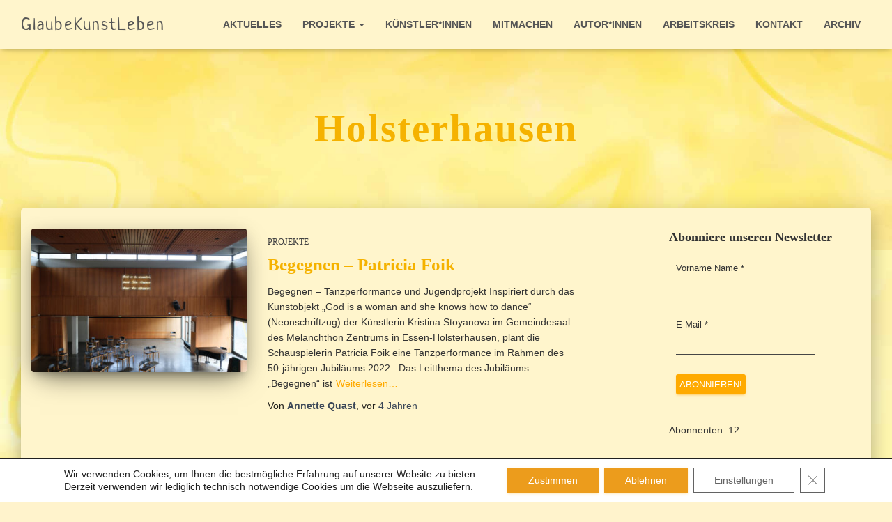

--- FILE ---
content_type: text/css
request_url: https://www.glaubekunstleben.de/wp-content/themes/hestia-child/style.css?ver=3.0.24
body_size: 7426
content:
/*
Theme Name: Hestia Child
Theme URI: https://www.themeisle.com/
Description: This is an adapted custom child theme
Author: Jörg Hänisch
URI: https://www.themeisle.com/
Template: hestia    
Version: 0.1
*/

/* FONTS */
/* neucha-regular - latin */
@font-face {
  font-family: 'Neucha';
  font-style: normal;
  font-weight: 400;
  src: url('fonts/neucha-v11-latin-regular.eot'); /* IE9 Compat Modes */
  src: local('Neucha'),
       url('fonts/neucha-v11-latin-regular.eot?#iefix') format('embedded-opentype'), /* IE6-IE8 */
       url('fonts/neucha-v11-latin-regular.woff2') format('woff2'), /* Super Modern Browsers */
       url('fonts/neucha-v11-latin-regular.woff') format('woff'), /* Modern Browsers */
       url('fonts/neucha-v11-latin-regular.ttf') format('truetype'), /* Safari, Android, iOS */
       url('fonts/neucha-v11-latin-regular.svg#Neucha') format('svg'); /* Legacy iOS */
}


/* BASIC */

body {
	color: #333333;
}

h3 {
	line-height: 1.3em;
}

h4 {
	line-height: 1.2em;
}

hr {
    margin-top: 20px;
    margin-bottom: 20px;
    border: 0;
        border-top-color: currentcolor;
        border-top-style: none;
        border-top-width: 0px;
    border-top: 1px solid #666;
}

/* ANZEIGE STARSEITE */

.header-filter::before {
  background-color: rgba(255, 204, 0, 0.1);
}


/* Navigation Buttons */

.btn-primary {
  border: rgba(255, 255, 255) solid 2px;
}

.btn-primary:hover {
  border: rgba(240, 240, 240, 1) solid 2px;
}

.btn-primary:focus {
  border: rgba(240, 240, 240, 1) solid 2px !important;
}

.btn-primary:active {
  border: rgba(240, 240, 240, 1) solid 2px !important;
}

.hestia-scroll-to-top {
	background-color: rgba(245, 178, 0, 1);
}


.wp-block-file a.wp-block-file__button {
	background-color: rgba(245, 178, 0, 1);
	border-radius:4px;
}

/* Navigation Haupt-Menü */

.navbar.navbar-transparent {
	background-color: rgba(255, 204, 0, 0);
}

.navbar {
	background-color: rgba(255, 245, 204, 1);
}

.navbar .navbar-nav > li > a {
  font-weight: bold;
  font-size:120%;
}

.navbar .navbar-nav > li:not(.btn) > a::before {
	background-color: rgba(255, 255, 255, 0.25);
}

.dropdown-menu {
	background-color: #fff5cc;
}

/* Navigation LINKS */

.hestia-title, .hestia-title a, .hestia-title a:hover, .title, .title a, .title a:hover, .card-title, .card-title a, .card-title a:hover, .info-title, .info-title a, .info-title a:hover, .footer-brand, .footer-brand a, .footer-brand a:hover, .footer-big h4, .footer-big h4 a, .footer-big h4 a:hover, .footer-big h5, .footer-big h5 a, .footer-big h5 a:hover, .media .media-heading, .media .media-heading a, .media .media-heading a:hover, .woocommerce ul.products[class*="columns-"] li.product-category h2, .woocommerce ul.products[class*="columns-"] li.product-category h2 a, .woocommerce ul.products[class*="columns-"] li.product-category h2 a:hover {
  color: rgba(245, 178, 0, 1);
}

.card-blog a.moretag,
.card-blog a.more-link {
  color: rgba(255, 170, 0, 1)
}

.card-blog a.moretag:hover,
.card-blog a.more-link:hover {
  color: #89229b;
}

aside .widget a {
  color: rgba(255, 170, 0, 1);
}

.widget a:hover {
  color: rgba(255, 153, 0, 1);
}

.pagination a, .pagination span {
   color: rgba(255, 170, 0, 1)
}

.pagination a:hover, .pagination span {
   color: #444;
   background-color: rgba(255, 170, 0, 0.2)
}

/* Kategorie LINKS >> einheitliche Farbe 444 */

.hestia-blogs article:nth-of-type(6n) .category a,
.related.products ul li:nth-of-type(6n) .category a,
.woocommerce.archive .blog-post .products li:nth-of-type(6n) .category a,
.woocommerce .products li:nth-of-type(6n) .category a,
.shop-item:nth-of-type(6n) .category a,
.related-posts div:nth-of-type(6n) .category a {
  color: #444444;
}

.hestia-blogs article:nth-of-type(6n+1) .category a,
.related.products ul li:nth-of-type(6n+1) .category a,
.woocommerce.archive .blog-post .products li:nth-of-type(6n+1) .category a,
.woocommerce .products li:nth-of-type(6n+1) .category a,
.shop-item:nth-of-type(6n+1) .category a,
.related-posts div:nth-of-type(6n+1) .category a {
  color: #444444;
}

.hestia-blogs article:nth-of-type(6n+2) .category a,
.related.products ul li:nth-of-type(6n+2) .category a,
.woocommerce.archive .blog-post .products li:nth-of-type(6n+2) .category a,
.woocommerce .products li:nth-of-type(6n+2) .category a,
.shop-item:nth-of-type(6n+2) .category a,
.related-posts div:nth-of-type(6n+2) .category a {
  color: #444444;
}

.hestia-blogs article:nth-of-type(6n+3) .category a,
.related.products ul li:nth-of-type(6n+3) .category a,
.woocommerce.archive .blog-post .products li:nth-of-type(6n+3) .category a,
.woocommerce .products li:nth-of-type(6n+3) .category a,
.shop-item:nth-of-type(6n+3) .category a,
.related-posts div:nth-of-type(6n+3) .category a {
  color: #444444;
}

.hestia-blogs article:nth-of-type(6n+4) .category a,
.related.products ul li:nth-of-type(6n+4) .category a,
.woocommerce.archive .blog-post .products li:nth-of-type(6n+4) .category a,
.woocommerce .products li:nth-of-type(6n+4) .category a,
.shop-item:nth-of-type(6n+4) .category a,
.related-posts div:nth-of-type(6n+4) .category a {
  color: #444444;
}

.hestia-blogs article:nth-of-type(6n+5) .category a,
.related.products ul li:nth-of-type(6n+5) .category a,
.woocommerce.archive .blog-post .products li:nth-of-type(6n+5) .category a,
.woocommerce .products li:nth-of-type(6n+5) .category a,
.shop-item:nth-of-type(6n+5) .category a,
.related-posts div:nth-of-type(6n+5) .category a {
  color: #444444;
}

/* Page Layout */

.navbar .navbar-header .navbar-brand {
	font-size:2.2em;
	font-family: 'Neucha';
	letter-spacing: 2px;
}

.page-header.header-small .container .hestia-title, .page-header.header-small .container .title {
	margin: -20px 0 0;
}

.boxed-layout-header {
	padding-bottom: 30px;
}

.container {
 padding-bottom:40px;	
}

.hestia-blogs {
	padding:0 0 70px;
}

.entry-title {
	color:#fff !important;
}

.blog-sidebar {
	margin-top:2em;
}

.widget ul li {
  line-height: 1.5;
  padding-top: 10px;
}

.wp-block-image img {
	border-radius:4px;
    box-shadow: 10px 10px 20px -10px rgba(0,0,0,0.75);
}

.page:not(.woocommerce-page) .blog-post .section-text h3 {
	margin:15px 0 30px 0;
}

.description, .card-description, .footer-big {
    color: #333333;
}

.card-blog {
	background-color: rgba(255, 245, 204, 1)
}


.card .card-image, .card-no-width .card-image {
  margin-top: 0;
}


.main {
  background-color: rgba(255, 245, 204, 1);
  border-radius: 6px 6px 0 0;
}

.main-raised {
  margin: -60px 30px 0;
}

.wp-block-image .alignleft {
    margin-right: 2.5em;
}

.about, .hestia-about {
    padding: 25px 0 30px;
}

/* FORMULAR FELDER */

.form-control::placeholder {
    color: #444;
}

.form-control, .form-group .form-control {
    background-image: linear-gradient(#9c27b0, #9c27b0), linear-gradient(#464646, #464646);
}

.form-group label.control-label {
    color: rgba(0, 0, 0, 0.5);
}

/* STARTSEITE */

.page-header .container .hestia-title, .page-header .container .title { 
    font-family: 'Neucha';
	line-height: 1.2;
	color: rgba(245, 178, 0, 1); 
	letter-spacing: 2px; /* MAIN TITLE TEXT*/
}

.vorwort {
	padding:2% 5% 0 5%;
}

.has-drop-cap:not(:focus)::first-letter { 
    font-family: 'Neucha';
}


/* FOOTER */

footer.footer.footer-black {
   	background: rgba(255, 240, 180, 1);
}
	
.footer-big {
   	color: /*rgba(255, 170, 0, 1)*/;
}

footer.footer.footer-black a {
    opacity: 1;
    color: rgba(255, 170, 0, 1);
	font-weight:700;
}

footer.footer.footer-black h5 {
   	color: rgba(6, 6, 6, 1);
}

/* MEDIA Queries */

@media (min-width:1200px) {
 .container {
  width:1250px;
 }